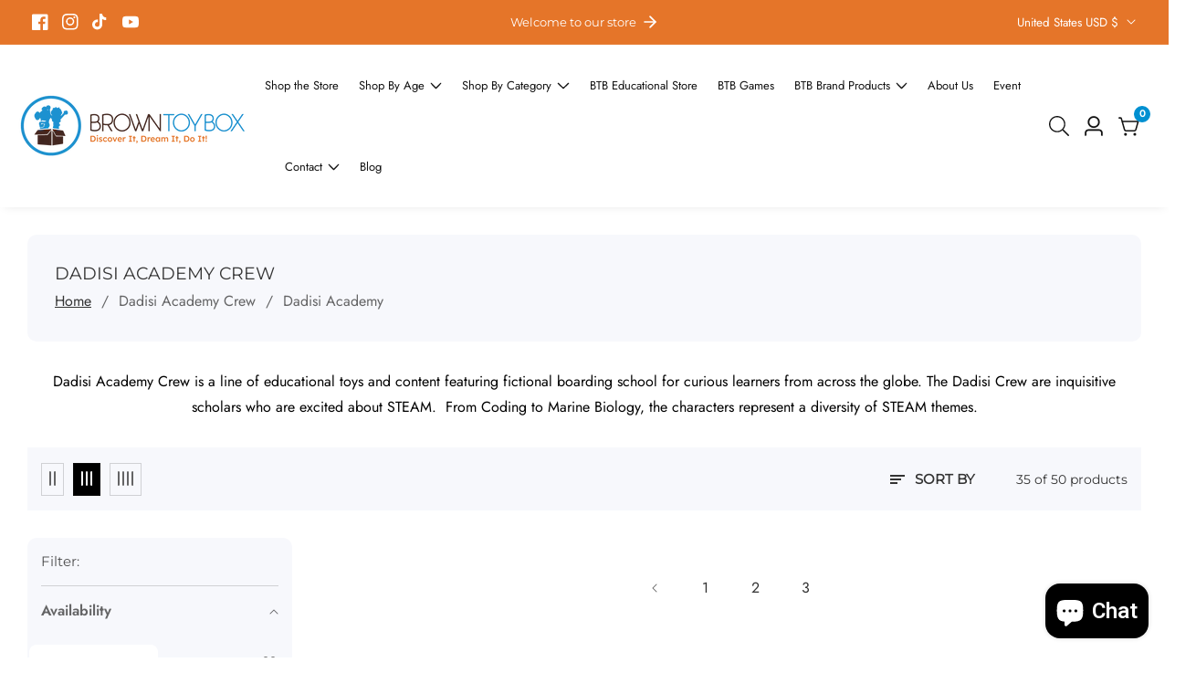

--- FILE ---
content_type: text/css
request_url: https://browntoybox.com/cdn/shop/t/18/assets/custom.css?v=77339545131204086841747944588
body_size: -518
content:
@media screen and (min-width: 480px) {        
#swiper-wrapper-b4fc214614a219a5 > div.swiper-slide.swiper-slide-active > a > div.sllideshow__content.color-scheme-c31c5a5c-9fbc-4e80-9fc8-490566db507e.d-sm-none > div > div > div > div {
    display: none !important;
} 
}






--- FILE ---
content_type: text/css
request_url: https://browntoybox.com/cdn/shop/t/18/assets/announcement-timer.css?v=142462793129227124731747929293
body_size: -126
content:
.announcement-bar.topbar__timer--bar{display:flex;align-items:center;justify-content:center;position:relative;min-height:5rem}.announcement__button .button.button--extra--small{padding:0;font-size:1.4rem;padding:.6rem .8rem}.announcement__button a.button.button--small{padding:.8rem 1.2rem;font-size:1.5rem}.announcement__button .button.button--extra--medium{padding:.8rem 1.5rem}.announcement__bar--timer-column.text__with--timer,.announcement__bar--timer-wrapper{display:flex;align-items:center;gap:1rem}.announcement__bar--timer .countdown__item{border:.1rem solid rgba(var(--color-foreground),.3);min-width:5rem;text-align:center;padding:.2rem .5rem;border-radius:.5rem}.announcement__bar--timer{gap:.5rem}.announcement__bar--timer-wrapper{padding:1rem}.announcement__bar--timer .countdown__item>span{line-height:1.2}.announcement__bar--timer .countdown__item>span.countdown__text{font-size:1.4rem}.announcement--timer-close-btn{position:absolute;right:0;top:50%;transform:translateY(-50%);z-index:9;padding:0 2rem;display:flex}.announcement--timer-close-btn>svg{width:2rem;pointer-events:none}.announcement__bar--timer-column{color:rgba(var(--color-foreground))}@media only screen and (min-width: 992px){.announcement__bar--timer-column.text__with--timer,.announcement__bar--timer-wrapper{gap:2rem}}.announcement__button .button svg{width:1.8rem}@media only screen and (max-width: 749px){.announcement__bar--timer-column.text__with--timer{gap:.5rem;flex-wrap:wrap}.announcement__bar--timer .countdown__item.Sec{display:none}button.close__announcement--bar.modal__close-button.link{width:40px;height:38px}.announcement__bar--timer-column.announcement__button{padding-right:3rem;flex-shrink:0}.announcement__bar--timer .countdown__item{padding:.2rem .3rem}.announcement--timer-close-btn{padding:0 1rem}}.announcement__bar--timer .countdown__item .countdown__number{display:flex;justify-content:center;flex-direction:column}
/*# sourceMappingURL=/cdn/shop/t/18/assets/announcement-timer.css.map?v=142462793129227124731747929293 */


--- FILE ---
content_type: text/css
request_url: https://browntoybox.com/cdn/shop/t/18/assets/product-card.css?v=168215558522659989881747929344
body_size: 1505
content:
.placeholder_svg_parent.product--corner-radius-true{border-radius:1rem}.product__card__thumbnail{position:relative;overflow:hidden}.product__card__badges{position:absolute;top:15px;left:15px;z-index:8;pointer-events:none}@media only screen and (max-width: 575px){.product__card__badges{top:10px;left:10px;display:flex;flex-direction:column;align-items:flex-start;gap:.3rem}}.product__card__image{display:flex}.product__card__image img{width:100%;height:auto}.product__card__content{padding-top:20px;position:relative;display:grid;gap:.2rem}.product__card__title{margin-bottom:8px}.product__card__title a{text-decoration:none;color:rgba(var(--color-foreground))}.product__card-title--link:hover{color:rgba(var(--text-link-hover-color))}@media only screen and (max-width: 575px){.product__card__title{font-size:1.6rem}}@media only screen and (max-width: 479px){.product__card__title{font-size:1.6rem}}.product__card__price{font-size:1.5rem;font-weight:700;line-height:2.4rem;display:flex;align-items:center;color:rgba(var(--color-foreground))}.product__card__price .price__compare{text-decoration:line-through}.product__cart--wrapper.product__card--style2{position:absolute;bottom:0;left:0;right:0;transition:.3s cubic-bezier(.25,.46,.45,.94);transform:translateY(100%);opacity:0;visibility:hidden}.product__card--cart-btn.button.product__card--style2{border-radius:0}.product-card-action-buttons-style2{position:absolute;right:1rem;display:grid}.product__card--wishlist-btn,.product__card-style2--action-btn{background:rgba(var(--color-background));border:none;width:4rem;height:4rem;display:inline-flex;border-radius:100%;align-items:center;justify-content:center;color:rgba(var(--color-foreground));box-shadow:0 0 1rem -.2rem rgba(var(--color-foreground),.1)}.product__card--wishlist-btn>span,.product__card-style2--action-btn>span{line-height:0}.product__card--wishlist-btn:hover,.product__card-style2--action-btn:hover{background:rgba(var(--color-foreground));color:rgba(var(--color-background))}.product__card--wishlist-btn.loading:after,.product__card-style2--action-btn.loading:after{left:1rem;width:1.5rem;height:1.5rem;top:1.1rem}.product__card--action-btn svg,.product__card-style2--action-btn svg{width:2.2rem;display:inline-block}.product__card-style2--action-btn.loading:hover:after{border-color:rgba(var(--color-background));border-left-color:transparent}.product__card:hover .product__cart--wrapper.product__card--style2,.product__card:hover .product__card-style2--action-btn{opacity:1;transform:translateY(0);visibility:visible}button.compare__button.product__card-style2--action-btn{transition:all .5s ease 0s}button.product__quick_view.product__card-style2--action-btn{transition:all .6s ease 0s}@media screen and (min-width: 992px){.product__card__thumbnail:hover .media.media--hover-effect>img~img.secondary__img,.product__card__thumbnail:hover .media.media--hover-effect>img.secondary__img+img.secondary__img--new{opacity:1;transition:transform var(--duration-long) ease}.product__card__thumbnail:hover .media.media--hover-effect>img:first-child:not(:only-child){opacity:0}.product__card__thumbnail.second--image__hide:hover .media.media--hover-effect>img:first-child:not(:only-child){opacity:1}.product__card__thumbnail:hover .media>img{transform:scale(1.03)}.product__card .media>img{transition:opacity .4s cubic-bezier(.25,.46,.45,.94),transfrom .4s cubic-bezier(.25,.46,.45,.94)}.product__card .media>img:only-child{transition:transform var(--duration-long) ease}button.product__card-style2--action-btn{border-radius:.5rem;position:relative;transform:translateY(1rem);opacity:0;visibility:hidden}.product-card-action-buttons-style2{top:1rem;gap:1rem}.product__card--action-btn:not(.product__card--cart-btn){min-width:3.8rem}}button.product__card__actions__btn.loading{background:#fff;color:transparent;box-shadow:0 5px 7px #0003}@media only screen and (max-width: 479px){span.remove__wishlist svg{height:18px;width:auto}}.product__card--wishlist-btn{position:absolute;right:1rem;top:1rem}.product__card--action-btn:not(.product__card--style2):not(.product__card--style3){background:none}.product__card--action-btn{display:flex;align-items:center;width:100%;justify-content:center;border-radius:.3rem;min-height:4.4rem;height:auto;font-size:1.6rem;position:relative}.product__card--action-btn:not(.product__card--style3){border:.1rem solid rgba(var(--color-foreground),.1)}.product__card--action-btn span{line-height:1}.product__card--action-btn:not(.product__card--style3):hover{background-color:rgba(var(--secondary-button-hover-background));color:rgba(var(--secondary-button-hover-text));border-color:rgba(var(--secondary-button-hover-background))}.product__card--cart-btn{gap:.5rem}.product__card--action-btn.loading:hover:after{border:2.5px solid rgba(var(--secondary-button-hover-text));border-left:2.5px solid transparent}.product__card--action-btn.loading:after{top:1rem}.product__card--cart-btn.loading:after{margin-left:-1rem;left:50%}.product__card--action-btn:not(.product__card--cart-btn).loading:after{left:.8rem}.product__card__price+.product-card-action-buttons,.product-card--rating+.product-card-action-buttons{margin-top:1.2rem}.product--inventory-stock+.product-card-action-buttons{margin-top:1.5rem}.product-card-action-buttons{margin-top:.5rem}@media only screen and (min-width: 1200px){.product-card-action-buttons{display:grid;grid-template-columns:auto auto auto;gap:1rem}}@media only screen and (min-width: 992px) and (max-width: 1199px){.product-card-action-buttons{display:grid;grid-template-columns:auto 4rem 4rem;gap:1rem}}@media only screen and (max-width: 991px){.product__card--action-btn:not(.product__card--mobile-btn) .cart__buton--label{display:none}.product__card--action-btn:not(.product__card--mobile-btn){min-width:4.4rem;max-width:4.4rem}.product-card-action-buttons{display:flex;gap:1rem}.product__card-style2--action-btn{width:3.2rem;height:3.2rem}.product__card-style2--action-btn svg{width:1.5rem}.product-card-action-buttons-style2{top:50%;gap:.5rem;transform:translateY(-50%)}.product__card--cart-btn.button.product__card--style2{padding:0 .3rem;font-size:1.4rem;min-height:4.2rem}.product__card-style2--action-btn.loading:after{left:.8rem;width:1rem;height:1rem;top:.9rem}.product__card--wishlist-btn.loading:after{left:1.2rem;width:1rem;height:1rem;top:1.1rem}.product__card--action-btn.loading:hover:after{width:1.5rem;height:1.5rem}.product__card--action-btn:not(.product__card--cart-btn).loading:after{left:1.1rem;width:1.5rem;height:1.5rem}.text-center .product-card-action-buttons{justify-content:center}}@media only screen and (min-width: 992px) and (max-width: 1150px){.product__card--cart-btn>svg{display:none}}@media only screen and (min-width: 1150px){.product__card--cart-btn{gap:.5rem;min-width:14rem}}@media only screen and (min-width: 750px) and (max-width: 1499px){.product__card--cart-btn svg{width:2.2rem}.product__card--action-btn{font-size:1.4rem}.product__card--cart-btn{min-width:12rem}}@media only screen and (max-width: 749px){.product__card--action-btn:not(.product__card--mobile-btn){min-width:3.2rem;max-width:3.2rem;min-height:3.2rem}.product__card--action-btn svg{width:1.7rem}.product__card--cart-btn svg{width:2.1rem}.wishlist__button svg{width:1.7rem}.product__card--wishlist-btn{top:1rem;width:3.7rem;height:3.7rem}.product--card-spacing-true .product__card--action-btn:not(.product__card--mobile-btn){min-width:3.5rem;max-width:3.5rem;min-height:3.8rem}.product--card-spacing-true .product__card--cart-btn svg{width:1.8rem}.product--card-spacing-true .product__card--action-btn svg{width:1.6rem}.product__card.product--corner-radius-true{padding-bottom:1rem}.product-card--rating~.product-card-action-buttons{margin-top:1rem}}@media only screen and (min-width: 1500px){.product__card--cart-btn svg{width:2.5rem}.product__card-style2--action-btn svg{width:2rem}}.product__vendor{text-transform:capitalize}.product--color-swatch{width:2.7rem;height:2.7rem;display:inline-flex;cursor:pointer;border:.2rem solid transparent;padding:.2rem;border-radius:100%}.product--color-swatch.checked-color{border-color:rgba(var(--color-foreground),.7)}.product--color-swatch-wrapper{display:flex;gap:.2rem;margin-top:.5rem;align-items:center}.product--color-swatch .swatch--variant-tooltip{position:absolute;bottom:100%;background:rgba(var(--color-button),var(--alpha-button-background));color:rgb(var(--color-button-text));z-index:9;padding:6px 12px;border-radius:2px;left:50%;transform:translate(-50%,-70%);transition-property:opacity,transform;transition-duration:.3s;transition-timing-function:ease;pointer-events:none;line-height:1;opacity:0;font-size:1.3rem}.product--color-swatch .variant--swatch-color{position:relative;width:100%;box-shadow:inset 0 0 0 .1rem rgb(var(--color-foreground),.1);border-radius:50%;background-color:var( --color-swatch-background, var(--swatch-background-color) );background-image:var(--swatch-background-image, var(--background-gradient));background-size:cover;background-repeat:no-repeat}.product--color-swatch:hover .swatch--variant-tooltip{opacity:1;transform:translate(-50%,-50%)}.product--color-swatch .swatch--variant-tooltip:after{content:"";position:absolute;bottom:-1.6rem;width:0;height:0;border-style:solid;border-width:1rem;border-color:transparent transparent transparent;border-top-color:rgba(var(--color-button),var(--alpha-button-background));left:50%;transform:translate(-50%)}.swiper-slide .product--color-swatch-wrapper .product--color-swatch:first-child .swatch--variant-tooltip{transform:translateY(-70%);left:0}.swiper-slide .product--color-swatch-wrapper .product--color-swatch:first-child:hover .swatch--variant-tooltip{transform:translateY(-40%)}.swiper-slide .product--color-swatch-wrapper .product--color-swatch:first-child .swatch--variant-tooltip:after{left:10px}.rest__of--color-variants{line-height:1;width:2.7rem;height:2.7rem;display:flex;align-items:center;color:rgba(var(--color-foreground))}.product--color-swatch .variant--swatch-custom.variant--swatch-image{position:relative;line-height:1;box-shadow:inset 0 0 0 .1rem rgb(var(--color-foreground),.1);border-radius:100%;width:100%}.product--color-swatch .variant--swatch-custom.variant--swatch-image>img{width:100%;height:auto;border-radius:100%}.product--color-swatch.product--color-swatch-image{width:3.5rem;height:3.5rem}.product__card__content.product--card-spacing-true{padding:2rem 1.5rem}.product__card.product--corner-radius-true{border-radius:1rem;overflow:hidden}.product-card--rating{margin-top:.5rem;font-size:1.4rem}.jdgm-star.jdgm--on:before{font-size:1.2rem}.product--inventory-stock{margin-top:.5rem}.product--badge-marquee{position:absolute;background:rgba(var(--color-background));color:rgba(var(--color-foreground));width:100%;bottom:0;padding:.4rem 0}.product--badge-marquee-text{margin:0 1rem;display:flex;align-items:center;gap:.5rem}.product--badge-marquee-text>svg{width:1.8rem;fill:currentColor}.action__btn--svg svg{width:1.8rem}.product__card:is(.product--card-border){border:.1rem solid rgba(var(--color-foreground),.08);padding:1.5rem}@media only screen and (min-width: 750px){.product__card--action-btn.product__card--style3{padding:1.5rem;border-radius:5rem}.product__card:is(.product--card-border){padding:2rem}.product__card__content>*+.product__cart--wrapper.product__card--style3{margin-top:1.5rem}.product__card--action-btn.product__card--style3 .action__btn--svg svg{width:2rem}}
/*# sourceMappingURL=/cdn/shop/t/18/assets/product-card.css.map?v=168215558522659989881747929344 */


--- FILE ---
content_type: text/css
request_url: https://browntoybox.com/cdn/shop/t/18/assets/mega-menu-products.css?v=90744600540197508691747929337
body_size: -216
content:
.mega__menu--products:not(.mega__menu--products-slider){display:grid;gap:2rem}@media only screen and (min-width: 1200px){.mega__menu--products.mega--menu__product--desktop-column-2:not(.mega__menu--products-slider){grid-template-columns:repeat(2,1fr)}.mega__menu--products.mega--menu__product--desktop-column-3:not(.mega__menu--products-slider){grid-template-columns:repeat(3,1fr)}.mega__menu--products.mega--menu__product--desktop-column-4:not(.mega__menu--products-slider){grid-template-columns:repeat(4,1fr)}.mega__menu--products.mega--menu__product--desktop-column-5:not(.mega__menu--products-slider){grid-template-columns:repeat(5,1fr)}}@media only screen and (max-width: 1199px){.mega__menu--products.mega--menu__product--laptop-column-2:not(.mega__menu--products-slider){grid-template-columns:repeat(2,1fr)}.mega__menu--products.mega--menu__product--laptop-column-3:not(.mega__menu--products-slider){grid-template-columns:repeat(3,1fr)}.mega__menu--products.mega--menu__product--laptop-column-4:not(.mega__menu--products-slider){grid-template-columns:repeat(4,1fr)}}.mega__menu--products-slider .swiper-wrapper{box-sizing:border-box}.mega__menu--products-slider:hover .product-slider--nav-button{opacity:1;visibility:visible}.product-slider--nav-button.mega--menu-slider-nav-button{left:5px}.swiper-button-next.product-slider--nav-button.mega--menu-slider-nav-button{right:.5rem;left:auto}.mega__menu--half-column{display:grid;grid-template-columns:50% 50%;gap:2rem}.mega__menu--full-column{display:grid;grid-template-columns:100%;gap:2rem}.mega__menu--one-third-column{display:grid;grid-template-columns:65% 35%;gap:2rem}.mega__menu--slider{position:relative}.mega--menu-slider-nav-button{right:0;left:auto;height:3.2rem;top:-22px;border:.1rem solid rgba(var(--color-foreground));width:3.2rem;border-radius:50%;transition:var(--transition);color:rgba(var(--color-foreground))}.mega--menu-slider-nav-button:after{display:none}.mega--menu-slider-nav-button:hover{background:rgba(var(--color-foreground));color:rgba(var(--color-background))!important}.swiper-button-prev.mega--menu-slider-nav-button{right:40px}.mega__menu-slider--button-button{margin-top:4rem;display:block}.mega__menu--banner-grid--5{display:grid;grid-template-columns:repeat(5,1fr);gap:2rem}.mega__menu--banner-grid--4{display:grid;grid-template-columns:repeat(4,1fr);gap:2rem}.mega__menu--banner-grid--3{display:grid;grid-template-columns:repeat(3,1fr);gap:2rem}.mega__menu--banner-grid--2{display:grid;grid-template-columns:repeat(2,1fr);gap:2rem}.mega__menu--banner-grid--1{display:grid;gap:2rem}
/*# sourceMappingURL=/cdn/shop/t/18/assets/mega-menu-products.css.map?v=90744600540197508691747929337 */


--- FILE ---
content_type: text/css
request_url: https://browntoybox.com/cdn/shop/t/18/assets/template-collection.css?v=27508742810546216391747929372
body_size: 1942
content:
@media screen and (max-width: 749px){.collection .grid__item:only-child{flex:0 0 100%;max-width:100%}}@media screen and (max-width: 989px){.collection .slider.slider--tablet{margin-bottom:1.5rem}}.collection .loading-overlay{top:0;right:0;bottom:0;left:0;display:none;width:100%;padding:0 1.5rem;opacity:.7}@media screen and (min-width: 750px){.collection .loading-overlay{padding-left:5rem;padding-right:5rem}}.collection.loading .loading-overlay{display:block}.collection--empty .title-wrapper{margin-top:10rem;margin-bottom:15rem}@media screen and (max-width: 989px){.collection .slider--tablet.product-grid{scroll-padding-left:1.5rem}}.collection__description>*{margin:0}.collection__title.title-wrapper{margin-bottom:2.5rem}.collection__title .title:not(:only-child){margin-bottom:1rem}@media screen and (min-width: 990px){.collection__title--desktop-slider .title{margin-bottom:2.5rem}.collection__title.title-wrapper--self-padded-tablet-down{padding:0 5rem}.collection slider-component:not(.page-width-desktop){padding:0}.collection--full-width slider-component:not(.slider-component-desktop){padding:0 1.5rem;max-width:none}}.collection__view-all a:not(.link){margin-top:1rem}.disclosure-has-popup[open]>summary+*{z-index:99}@media screen and (max-width: 749px){.facets-container{margin-bottom:3rem}}.product-count__text.mt-10{margin-top:10px}.price--filter__divider{width:60%;height:1px;background:rgba(var(--color-foreground),.3);display:block;margin:0 auto;min-width:2rem}input.price__filter_input[type=number]{border-radius:0}.collection.loading{position:relative}.loading-overlay{position:absolute;z-index:9;width:1.8rem;background:rgb(var(--color-background))}@media screen and (max-width: 749px){.loading-overlay{top:0;right:0}}@media screen and (min-width: 750px){.loading-overlay{left:0}}.loading-overlay__spinner{width:1.8rem;display:inline-block}.spinner{animation:rotator 1.4s linear infinite}@keyframes rotator{0%{transform:rotate(0)}to{transform:rotate(270deg)}}.path{stroke-dasharray:280;stroke-dashoffset:0;transform-origin:center;stroke:rgb(var(--color-foreground));animation:dash 1.4s ease-in-out infinite}@media screen and (forced-colors: active){.path{stroke:CanvasText}}@keyframes dash{0%{stroke-dashoffset:280}50%{stroke-dashoffset:75;transform:rotate(135deg)}to{stroke-dashoffset:280;transform:rotate(450deg)}}.loading-overlay:not(.hidden)+.cart-item__price-wrapper,.loading-overlay:not(.hidden)~cart-remove-button{opacity:50%}.loading-overlay:not(.hidden)~cart-remove-button{pointer-events:none;cursor:default}.product-count-vertical,.product-count{position:relative}.slider-price{text-align:center;position:relative;width:100%;margin-top:2rem}.slider-price svg,.slider-price input[type=range]{position:absolute;left:0;bottom:0}.slider-price input[type=number]{border:1px solid rgba(var(--color-foreground),.15);text-align:center;font-size:1.6em;-moz-appearance:textfield}.slider-price input[type=number]::-webkit-outer-spin-button,.slider-price input[type=number]::-webkit-inner-spin-button{-webkit-appearance:none}.slider-price input[type=number]:invalid,.slider-price input[type=number]:out-of-range{border:2px solid #ff6347}.slider-price input[type=range]{-webkit-appearance:none;width:100%;height:0}.slider-price input[type=range]:focus{outline:none}.slider-price input[type=range]:focus::-webkit-slider-runnable-track{background:transparent}.slider-price input[type=range]:focus::-ms-fill-lower{background:transparent}.slider-price input[type=range]:focus::-ms-fill-upper{background:transparent}.price__range--bar{position:absolute;width:100%;height:100%;left:0;top:-4px;border:1px dashed rgba(var(--color-foreground))}.slider-price input[type=range]::-webkit-slider-runnable-track{width:100%;height:4px;cursor:pointer;animate:.2s;background:transparent;border-radius:1px;box-shadow:none;border:0}.slider-price:before{position:absolute;top:-4px;content:"";height:4px;background:rgba(var(--color-foreground));width:var(--width);left:var(--left)}.slider-price input[type=range]::-webkit-slider-thumb{z-index:2;position:relative;box-shadow:0 0 rgba(var(--color-foreground));border:1px solid rgba(var(--color-foreground));height:18px;width:18px;border-radius:25px;background:rgba(var(--color-background));cursor:pointer;-webkit-appearance:none;margin-top:-7px}.slider-price input[type=range]::-moz-range-track{width:100%;height:4px;cursor:pointer;animate:.2s;background:transparent;border-radius:1px;box-shadow:none;border:0;z-index:-1}.slider-price input[type=range]::-moz-range-thumb{z-index:8;position:relative;box-shadow:0 0 rgba(var(--color-foreground));border:1px solid rgba(var(--color-foreground));height:18px;width:18px;border-radius:25px;background:rgba(var(--color-background));cursor:pointer}.slider-price input[type=range]::-ms-track{width:100%;height:5px;cursor:pointer;animate:.2s;background:transparent;border-color:transparent;color:transparent}.slider-price input[type=range]::-ms-fill-lower,.slider-price input[type=range]::-ms-fill-upper{background:red;border-radius:1px;box-shadow:none;border:0}.slider-price input[type=range]::-ms-thumb{z-index:2;position:relative;box-shadow:0 0 rgba(var(--color-foreground));border:1px solid rgba(var(--color-foreground));height:18px;width:18px;border-radius:25px;background:rgba(var(--color-background));cursor:pointer}.input__field.price__filter_input{border-radius:0;height:40px;font-size:1.4rem}.price__filter_group{flex-grow:1;width:50%}.price__widget{padding-bottom:1rem}.single__widget_inner{margin-top:1rem}.filter__price--display{padding-top:1.5rem;gap:1rem}.filter__toolbox{padding:1.5rem}.price__widget{display:flex;align-items:center}.price__widget>div{flex-grow:1}.price__divider{padding:0 10px;margin-top:27px;text-align:center}.input__field.price__filter_input{padding-left:20px}.widget__action_display{border-bottom:1px solid rgba(var(--color-foreground),.2);padding-bottom:10px;margin-bottom:10px;display:flex;justify-content:space-between}.single__widget{width:100%}.single__widget details[open]>summary .icon-caret{transform:rotate(180deg)}.single__widget summary .icon-caret{right:0;transition:transform .3s ease}input.price__filter_input::-webkit-outer-spin-button,input.price__filter_input::-webkit-inner-spin-button{-webkit-appearance:none;margin:0}input.price__filter_input[type=number]{-moz-appearance:textfield}input.price__filter_input::-webkit-input-placeholder{color:#ccc}input.price__filter_input:-ms-input-placeholder{color:#ccc}input.price__filter_input::placeholder{color:#ccc}.price__widget .field-currency{position:absolute;left:10px;top:50%;transform:translateY(-55%);font-size:16px}span.active-facets__button-inner:hover{background:#000;color:#fff}span.active-facets__button-inner:hover svg path{stroke:#fff}.collection-filters__field .select svg{right:15px}.gird__column_icon svg{height:1.6rem}a.gird__column_icon{line-height:1}.product__grid_column_buttons{line-height:1;flex-shrink:0}button.gird__column_icon{background:transparent;border:1px solid rgba(var(--color-foreground),.2);padding:8px}button.gird__column_icon+button.gird__column_icon{margin-left:5px}button.gird__column_icon:hover,button.gird__column_icon.active{background:#000;color:#fff}@media (min-width: 992px){.grid-col-1 .row-cols-lg-4>*,.grid-col-1 .row-cols-lg-3>*,.grid-col-1 .row-cols-lg-2>*{flex:0 0 auto;width:100%}.grid-col-2 .row-cols-lg-4>*,.grid-col-2 .row-cols-lg-3>*,.grid-col-2 .row-cols-lg-2>*{flex:0 0 auto;width:50%}.grid-col-3 .row-cols-lg-4>*,.grid-col-3 .row-cols-lg-3>*,.grid-col-3 .row-cols-lg-2>*{flex:0 0 auto;width:33.3333333333%}.grid-col-4 .row-cols-lg-4>*,.grid-col-4 .row-cols-lg-3>*,.grid-col-4 .row-cols-lg-2>*{flex:0 0 auto;width:25%}.grid-col-5 .row-cols-lg-4>*,.grid-col-5 .row-cols-lg-3>*,.grid-col-5 .row-cols-lg-2>*{flex:0 0 auto;width:20%}}@media only screen and (min-width: 768px) and (max-width: 991px){.grid-col-1 .row-cols-md-3>*{flex:0 0 auto;width:100%}.grid-col-2 .row-cols-md-3>*{flex:0 0 auto;width:50%}.grid-col-3 .row-cols-md-3>*{flex:0 0 auto;width:33.3333333333%}.grid-col-4 .row-cols-md-3>*{flex:0 0 auto;width:25%}}@media only screen and (max-width: 767px){.grid-col-1 .row-cols-sm-2>*{flex:0 0 auto;width:100%}.grid-col-2 .row-cols-sm-2>*{flex:0 0 auto;width:50%}.grid-col-1 .row-cols-md-3>*{flex:0 0 auto;width:100%}}.offcanvas-filter-sidebar{max-width:350px;display:block;position:fixed;top:0;background:#fff;left:0;padding:30px 20px;overflow:auto;height:100%;transition:all .3s ease 0s;z-index:99;transform:translate(-100%);visibility:hidden;opacity:0}.offcanvas-filter-sidebar.active{transform:translate(0);visibility:visible;opacity:1}.grid-col-1 .product-grid-item{display:flex}.grid-col-1 .product-grid-item__thumbnail{width:300px}.grid-col-1 .product-grid-item__content{padding-left:20px;width:calc(100% - 300px)}.grid-col-1 .product-grid-item{text-align:left}.grid-col-1 .product-grid-item__price,.grid-col-1 .product__grid_timer .product__countdown{justify-content:flex-start}@media only screen and (min-width: 575px) and (max-width: 767px){.grid-col-1 .product-grid-item__content{width:calc(100% - 245px)}.grid-col-1 .product-grid-item__thumbnail{width:245px}}@media only screen and (max-width: 575px){.grid-col-1 .product-grid-item{flex-direction:column}.grid-col-1 .product-grid-item__content{padding-left:0;width:100%}.grid-col-1 .product-grid-item__thumbnail{width:100%}}.collection_filter_sidebar{margin-top:20px;display:block}.template-search__header{margin-bottom:3rem}.template-search__search{margin:0 auto 3.5rem;max-width:47.8rem}.template-search__search .search{margin-top:3rem}.template-search--empty{padding-bottom:18rem}@media screen and (min-width: 750px){.template-search__header{margin-bottom:5rem}}.search__button .icon{height:1.8rem}.search_result_page{position:relative;width:100%;display:block}.search_result_bar{margin-top:30px}article.article-card{position:relative}.meta__info--item+.meta__info--item{padding-left:2rem;margin-left:2rem;position:relative}.meta__info--item+.meta__info--item:before{position:absolute;width:5px;height:5px;background:rgba(var(--color-foreground));content:"";border-radius:100%;left:0;margin-left:-5px;top:50%;transform:translateY(-50%)}.article-card__info{margin-top:2rem}.ratio_page{display:flex;position:relative;justify-content:center;align-items:center}.ratio_page:before{content:"";width:0;height:0;padding-bottom:var(--ratio-percent)}@media only screen and (min-width: 750px){.facets-container-drawer.color-background-2{padding:1rem 1.5rem}}@media only screen and (max-width: 749px){.facets-container-drawer.color-background-2{background:transparent}}ul.filter__sort--by-conatiner{position:absolute;width:23.5rem;top:100%;left:auto;right:0;padding:2rem;margin:2rem 0 0;background:rgba(var(--color-background));z-index:98;box-shadow:0 0 15px rgba(var(--color-foreground),.15);transition:.3s;opacity:0;visibility:hidden;border-radius:1rem}li.sortlist__Item{list-style:none;font-size:1.5rem}.sortlist__Item [type=radio]+label:hover{text-decoration:underline;text-underline-offset:.3rem;text-decoration-color:rgba(var(--color-foreground),.75)}li.sortlist__Item+li.sortlist__Item{margin-top:1rem}.facet-filters__field{position:relative}button.sortby__button{background:transparent;color:rgba(var(--color-foreground));font-size:1.5rem;opacity:1;padding:1rem 1.5rem;border-radius:30px;margin:0!important;border:none}.facet-filters__field.active ul.filter__sort--by-conatiner{visibility:visible;opacity:1;margin-top:1.5rem}.sortlist__Item [type=radio].checked,.sortlist__Item [type=radio]:not(.checked){position:absolute;text-indent:-9999px}.sortlist__Item [type=radio].checked+label,.sortlist__Item [type=radio]:not(.checked)+label{position:relative;padding-left:28px;cursor:pointer;line-height:20px;display:inline-block;color:rgba(var(--color-foreground))}.sortlist__Item [type=radio].checked+label:before,.sortlist__Item [type=radio]:not(.checked)+label:before{content:"";position:absolute;left:0;top:0;width:18px;height:18px;border:1px solid rgba(var(--color-foreground),.15);border-radius:100%;background:rgba(var(--color-background))}.sortlist__Item [type=radio].checked+label:after,.sortlist__Item [type=radio]:not(.checked)+label:after{content:"";width:12px;height:12px;background:rgba(var(--color-foreground));position:absolute;top:3px;left:3px;border-radius:100%;-webkit-transition:all .2s ease;transition:all .2s ease}.sortlist__Item [type=radio]:not(.checked)+label:after{opacity:0;-webkit-transform:scale(0);transform:scale(0)}.sortlist__Item [type=radio].checked+label:after{opacity:1;-webkit-transform:scale(1);transform:scale(1)}.facet-filters.sorting.caption h2.facet-filters__label{margin:0 1rem 0 0}li.sortlist__Item{list-style:none;text-transform:capitalize;font-size:1.5rem}button.sortby__button>svg{margin-right:.7rem}button.sortby__button>svg{fill:rgba(var(--color-foreground))}button.sortby__button>*{pointer-events:none}a.blog__items--link{display:block;margin-bottom:1.5rem}
/*# sourceMappingURL=/cdn/shop/t/18/assets/template-collection.css.map?v=27508742810546216391747929372 */


--- FILE ---
content_type: text/css
request_url: https://browntoybox.com/cdn/shop/t/18/assets/countdown-timer.css?v=95479937431901971581747929314
body_size: -325
content:
.deals__product--countdown{position:absolute;bottom:8px;left:0;right:0;-webkit-box-pack:center;-ms-flex-pack:center;justify-content:center;gap:.5rem;transition:var(--transition)}@media only screen and (min-width: 1200px){.deals__product--countdown{bottom:calc(14px + var(--timer-padding-bottom, 0px))}}.deals__product--countdown .countdown__item{text-align:center;background:rgba(var(--color-button),var(--alpha-button-background));padding:.3rem .5rem;color:rgb(var(--color-button-text));border-radius:.3rem}.deals__product--countdown .countdown__item:last-child{margin-right:0}.deals__product--countdown .countdown__item:before{display:none}.countdown__item>span{display:block}.deals__product--countdown .countdown__number{font-size:1.4rem;font-weight:700;-webkit-transition:.3s;transition:.3s;border-radius:10px 0}.deals__product--countdown .countdown__text{font-size:1.4rem;line-height:1;padding-bottom:.5rem}@media only screen and (min-width: 750px){.deals__product--countdown .countdown__item{min-width:4.5rem}}@media only screen and (max-width: 749px){.deals__product--countdown{bottom:15px}.deals__product--countdown .countdown__text,.deals__product--countdown .countdown__number{font-size:1.2rem}.deals__product--countdown{gap:.15rem}}@media only screen and (min-width: 992px){.product__card:not(.product__card--style_1):hover .deals__product--countdown{opacity:0}}
/*# sourceMappingURL=/cdn/shop/t/18/assets/countdown-timer.css.map?v=95479937431901971581747929314 */


--- FILE ---
content_type: text/css
request_url: https://browntoybox.com/cdn/shop/t/18/assets/component-predictive-search.css?v=124961503082006743511747929308
body_size: 560
content:
.predictive-search:not(.predictive-search-drawer-result){display:none;position:absolute;top:calc(100% + .1rem);width:calc(100% + .2rem);left:-.1rem;border:.1rem solid rgba(var(--color-foreground),.2);background-color:rgb(var(--color-background));z-index:9;overflow-y:auto}.predictive-search__results-groups-wrapper{display:flex;border-bottom:.1rem solid rgba(var(--color-foreground),.08);padding-bottom:1rem}.predictive-search--search-template{z-index:9}@media screen and (max-width: 749px){.predictive-search--header{right:0;left:0;top:100%}}@media screen and (max-width: 989px){.predictive-search{overflow-y:auto;-webkit-overflow-scrolling:touch}}@media screen and (min-width: 750px){.predictive-search{border-top:none}.header predictive-search{position:relative}}predictive-search[open] .predictive-search,predictive-search[loading] .predictive-search{display:block}.predictive-search__heading{border-bottom:.1rem solid rgba(var(--color-foreground),.08);font-size:1.2rem;text-transform:uppercase;margin:0 auto;padding:15px 0;display:flex;justify-content:space-between;align-items:center;width:calc(100% - 4rem);color:rgba(var(--color-foreground),.7)}predictive-search .spinner{width:1.5rem;height:1.5rem;line-height:0}.predictive-search__heading .spinner{margin:0 .2rem 0 2rem}predictive-search[loading] .predictive-search__loading-state{display:flex;justify-content:center;padding:1rem}predictive-search[loading] .predictive-search__heading~.predictive-search__loading-state,predictive-search[loading] .predictive-search__results-list:first-child{display:none}.predictive-search__list-item[aria-selected=true]>*,.predictive-search__list-item:hover>*{color:rgb(var(--color-foreground));background-color:rgba(var(--color-foreground),.04)}button.predictive-search__item--term{align-items:center;word-break:break-all;line-height:1.8;display:block;width:100%;padding:15px 20px;text-align:left;display:flex;justify-content:space-between;font-size:1.6rem}.predictive-search__item--term .icon-arrow{width:17px;height:17px;flex-shrink:0;margin-left:15px;color:rgb(var(--color-link))}.predictive-search__image{object-fit:contain;font-family:"object-fit: contain"}a.predictive-search__item{display:flex;align-items:center;padding:1rem 2rem;text-align:left;text-decoration:none;width:100%}h3.predictive-search__item-heading,.predictive-search__item-heading{margin:0}.predictive-search__item-content{padding-left:15px}.search__content_inner:not(.predictive--search-drawer-inner) .search__input_field .input__field{padding:0 8rem 0 20px}.search__input_field .input__field{border-radius:0}.predictive-search__result-group{display:flex;flex-direction:column;flex:1 1 auto;gap:2rem}@media screen and (min-width: 750px){.predictive-search__result-group:first-child{flex:0 0 26.4rem}.predictive-search__results-groups-wrapper--no-products .predictive-search__result-group:nth-child(2),.predictive-search__result-group:last-child .predictive-search__pages-wrapper{display:none}}@media screen and (max-width: 749px){.predictive-search__results-groups-wrapper{flex-direction:column}}.logo__center--menu-bottom .reset__button,.logo__left--menu-bottom .reset__button{right:5rem;top:.3rem}@media only screen and (min-width: 992px) and (max-width: 1199px){.predictive--search--in-header .predictive-search__result-group:first-child{flex:0 0 3rem;gap:1rem}.predictive--search--in-header .predictive-search__results-groups-wrapper{flex-direction:column}}@media screen and (min-width: 992px){.predictive--search--in-header.predictive--search-narrow-width .predictive-search__result-group:first-child{flex:0 0 3rem;gap:1rem}.predictive--search--in-header.predictive--search-narrow-width .predictive-search__results-groups-wrapper{flex-direction:column}}.predictive-search-drawer-result .predictive-search__result-group:first-child{flex:0 0 3rem;gap:1rem}.predictive-search-drawer-result .predictive-search__results-groups-wrapper{flex-direction:column}.category__search--box,.predictive__search--drawer--form-inner{display:grid;grid-template-columns:auto 4rem;gap:1rem;align-items:center;padding:2rem 0 2rem 2rem}.predictive__search--drawer--form-inner .input__field_form_button{right:auto;left:0;padding:0}.predictive__search--drawer--form-inner button.reset__button{right:0;top:.3rem}.predictive__search--drawer--form-inner .search__input_field .input__field{padding:0 2rem 0 4rem;border-radius:0;border-top-color:transparent;border-left:transparent;border-right-color:transparent}.predictive__search--drawer--form-inner .search__input_field .input__field:focus,.predictive__search--drawer--form-inner .search__input_field .input__field:focus-visible{outline:none;border-bottom:.2rem solid rgba(var(--color-foreground));box-shadow:none}.predictive-search.predictive-search--header.predictive-search-drawer-result,.popular__search--history{overflow-y:auto;flex-grow:1;width:100%;max-height:100%!important;overflow-x:hidden}.predictive--search-drawer-inner .search.search-modal__form{display:flex;flex-direction:column;height:100%}.predictive--search-drawer-inner .search-modal__form,.predictive--search-drawer-inner{height:100%}.predictive-search.predictive-search-drawer-result{display:none}predictive-search[open] .predictive-search.predictive-search-drawer-result{display:block}predictive-search[open] .popular__search--history{display:none}.predictive-search__result-group:only-child{flex-grow:1}
/*# sourceMappingURL=/cdn/shop/t/18/assets/component-predictive-search.css.map?v=124961503082006743511747929308 */


--- FILE ---
content_type: text/css; charset=utf-8
request_url: https://fonts.soundestlink.com/fonts/css/Open+Sans:ital,wght@0,400;0,700;1,400;1,700&display=swap?useAliasing=true
body_size: 208
content:
@font-face {
  font-family: 'Open SansOmnisend';
  font-style: italic;
  font-weight: 400;
  font-stretch: normal;
  font-display: swap;
  src: url(https://fonts.soundestlink.com/fonts/static/aHR0cHM6Ly9mb250cy5nc3RhdGljLmNvbS9sL2ZvbnQ_a2l0PW1lbVFZYUdzMTI2TWlacEJBLVVGVUljVlhTQ0VreDJjbXF2WGxXcTh0V1owUHc4NmhkMFJrOFprYVZRJnNrZXk9NzQzNDU3ZmUyY2MyOTI4MCZ2PXY0NA==) format('woff');
}
@font-face {
  font-family: 'Open SansOmnisend';
  font-style: italic;
  font-weight: 700;
  font-stretch: normal;
  font-display: swap;
  src: url(https://fonts.soundestlink.com/fonts/static/aHR0cHM6Ly9mb250cy5nc3RhdGljLmNvbS9sL2ZvbnQ_a2l0PW1lbVFZYUdzMTI2TWlacEJBLVVGVUljVlhTQ0VreDJjbXF2WGxXcTh0V1owUHc4NmhkMFJreUZqYVZRJnNrZXk9NzQzNDU3ZmUyY2MyOTI4MCZ2PXY0NA==) format('woff');
}
@font-face {
  font-family: 'Open SansOmnisend';
  font-style: normal;
  font-weight: 400;
  font-stretch: normal;
  font-display: swap;
  src: url(https://fonts.soundestlink.com/fonts/static/aHR0cHM6Ly9mb250cy5nc3RhdGljLmNvbS9sL2ZvbnQ_a2l0PW1lbVNZYUdzMTI2TWlacEJBLVV2V2JYMnZWblhCYk9iajJPVlp5T09TcjRkVkpXVWdzalowQzRrJnNrZXk9NjJjMWNiZmNjYzc4YjRiMiZ2PXY0NA==) format('woff');
}
@font-face {
  font-family: 'Open SansOmnisend';
  font-style: normal;
  font-weight: 700;
  font-stretch: normal;
  font-display: swap;
  src: url(https://fonts.soundestlink.com/fonts/static/aHR0cHM6Ly9mb250cy5nc3RhdGljLmNvbS9sL2ZvbnQ_a2l0PW1lbVNZYUdzMTI2TWlacEJBLVV2V2JYMnZWblhCYk9iajJPVlp5T09TcjRkVkpXVWdzZy0xeTRrJnNrZXk9NjJjMWNiZmNjYzc4YjRiMiZ2PXY0NA==) format('woff');
}


--- FILE ---
content_type: text/javascript
request_url: https://browntoybox.com/cdn/shop/t/18/assets/cart-notification.js?v=123621910450459214211747929295
body_size: 584
content:
class CartRemoveButton2 extends HTMLElement{constructor(){super(),this.addEventListener("click",event=>{event.preventDefault(),this.closest("cart-notification").deleteQuantity(this.dataset.index,0),this.closest(".cart-notification-product").classList.add("loading"),this.closest(".cart-notification-product").firstElementChild.classList.remove("hidden"),document.getElementById("mini-cart-drawer").classList.add("loading-bar")})}}customElements.define("cart-remove-button-2",CartRemoveButton2);class CartNotification extends HTMLElement{constructor(){super(),this.notification=document.getElementById("mini-cart-drawer"),this.header=document.querySelector("sticky-header"),this.onBodyClick=this.handleBodyClick.bind(this),this.notification.addEventListener("keyup",evt=>evt.code==="Escape"&&this.close()),this.notification?.addEventListener("click",event=>{event.target.classList.contains("cart-notification__close")&&this.close()}),this.currentItemCount=Array.from(this.querySelectorAll('[name="updates[]"]')).reduce((total,quantityInput)=>total+parseInt(quantityInput.value),0),this.debouncedOnChange=debounce(event=>{this.onChange(event)},300),this.addEventListener("change",this.debouncedOnChange.bind(this))}onChange(event){!event.target.closest("select")&&!event.target.closest('[name="attributes[gift-wrapping]"]')&&!event.target.closest('[name="note"]')&&!event.target.closest("shipping-calculator")&&!event.target.closest("discount-code")&&!event.target.closest("gift-wrap-message")&&(this.updateQuantity(event.target.dataset.index,event.target.value,document.activeElement.getAttribute("name")),document.querySelector(".cart_action_drawer_overlay").classList.add("active"))}open(){this.notification.classList.add("animate","active"),document.querySelector("body").classList.add("added__overlay"),this.notification.addEventListener("transitionend",()=>{this.notification.focus(),trapFocus(this.notification)},{once:!0}),document.body.addEventListener("click",this.onBodyClick)}close(){document.getElementById("mini-cart-drawer").classList.remove("active"),document.querySelector("body").classList.remove("added__overlay"),document.body.removeEventListener("click",this.onBodyClick)}renderContents(parsedState){this.getSectionsToRender().forEach(section=>{let renderSelector=document.getElementById(section.id),renderCartItemCount=document.getElementById("cart-notification-count-mobile");renderSelector&&(renderSelector.innerHTML=this.getSectionInnerHTML(parsedState.sections[section.id])),renderCartItemCount&&(renderCartItemCount.innerHTML=this.getSectionInnerHTML(parsedState.sections["cart-notification-count"]))}),this.header&&this.header.reveal(),this.open()}getSectionsToRender(){return[{id:"mini-cart-drawer"},{id:"cart-notification-count"}]}updateQuantity(line,quantity,name){const body=JSON.stringify({line,quantity,sections:this.getSectionsToRender().map(section=>section.id),sections_url:window.location.pathname});fetch(`${routes.cart_change_url}`,{...fetchConfig(),body}).then(response=>response.text()).then(state=>{let parsedState=JSON.parse(state);this.renderContents(parsedState),parsedState.item_count>0&&this.updateLiveRegions(line,parsedState.item_count)}).catch(()=>{console.error(e)}).finally(()=>{document.querySelector(".cart_action_drawer_overlay").classList.remove("active"),this.notification.classList.remove("loading-bar")})}updateLiveRegions(line,itemCount){this.currentItemCount===itemCount?(document.getElementById(`Line-item-error-${line}`).querySelector(".cart-item__error-text").innerHTML=window.cartStrings.quantityError.replace("[quantity]",document.getElementById(`Quantity-${line}`).value),document.getElementById(`Line-item-error-${line}`).classList.remove("no-js-inline")):document.getElementById(`Line-item-error-${line}`).classList.add("no-js-inline"),this.currentItemCount=itemCount}deleteQuantity(line,quantity,name){const body=JSON.stringify({line,quantity,sections:this.getSectionsToRender().map(section=>section.id),sections_url:window.location.pathname});fetch(`${routes.cart_change_url}`,{...fetchConfig(),body}).then(response=>response.text()).then(state=>{let parsedState=JSON.parse(state);this.renderContents(parsedState)}).catch(()=>{console.error(e)}).finally(()=>{document.querySelector(".cart_action_drawer_overlay").classList.remove("active"),this.notification.classList.remove("loading-bar")})}getSectionInnerHTML(html,selector=".shopify-section"){return new DOMParser().parseFromString(html,"text/html").querySelector(selector).innerHTML}handleBodyClick(evt){const target=evt.target;target!==this.notification&&!target.closest("cart-notification")&&!target.closest("#quickViewWrapper")&&this.close()}setActiveElement(element){this.activeElement=element}}customElements.define("cart-notification",CartNotification);class OpenMiniCart extends HTMLElement{constructor(){super(),this.addEventListener("click",event=>{event.preventDefault(),this.onClickMiniCart()}),this.notification=document.getElementById("mini-cart-drawer"),this.onBodyClassRemove=this.handleBodyClass.bind(this),this.notification.addEventListener("keyup",evt=>evt.code==="Escape"&&this.miniCartClose())}onClickMiniCart(){document.getElementById("mini-cart-drawer").classList.add("animate","active"),document.querySelector("body").classList.add("added__overlay"),this.notification.addEventListener("transitionend",()=>{this.notification.focus(),trapFocus(this.notification)},{once:!0}),document.body.addEventListener("click",this.onBodyClassRemove)}miniCartClose(){document.getElementById("mini-cart-drawer").classList.remove("active"),document.querySelector("body").classList.remove("added__overlay"),document.body.removeEventListener("click",this.onBodyClassRemove),removeTrapFocus(document.querySelector(".header__actions_btn--cart"))}handleBodyClass(evt){let eventTarget=evt.target;!eventTarget.closest("cart-notification")&&!eventTarget.closest("open-minicart")&&!eventTarget.closest("button")&&this.miniCartClose()}}customElements.define("open-minicart",OpenMiniCart);
//# sourceMappingURL=/cdn/shop/t/18/assets/cart-notification.js.map?v=123621910450459214211747929295


--- FILE ---
content_type: text/javascript
request_url: https://browntoybox.com/cdn/shop/t/18/assets/color-swatch-variant.js?v=99418182171209263911747929297
body_size: 188
content:
customElements.get("variant-swatch-buttons")||customElements.define("variant-swatch-buttons",class extends HTMLElement{constructor(){super(),this.onColorSwatches()}onColorSwatches(){const variantList=this.getVariantData()||[],swatchButtonList=this.querySelectorAll("color-swatch-variant"),result=Object.values(variantList.reduce((total,item)=>{let k=`${item[this.dataset.colorSwatch]}`;return total[k]?total[k].count+=1:total[k]={...item,count:1},total},{}));swatchButtonList.length>0&&swatchButtonList.forEach(button=>{result.forEach(data=>{if(data[this.dataset.colorSwatch]===button.dataset.value)if(this.dataset.colorSwatchStyle==="image"&&data.featured_image!=null){const attributes={style:`--swatch-background-image: url(${data.featured_image.src}); --swatch-background-color: ${data[this.dataset.colorSwatch]};`,"data-variant-id":`${data.id}`};for(var key in attributes)button.setAttribute(key,attributes[key])}else{const attributes={style:`--swatch-background-color: ${data[this.dataset.colorSwatch]};`,"data-variant-id":`${data.id}`};for(var key in attributes)button.setAttribute(key,attributes[key])}})})}getVariantData(){return this.variantData=this.variantData||JSON.parse(this.querySelector('[type="application/json"]').textContent),this.variantData}}),customElements.get("color-swatch-variant")||customElements.define("color-swatch-variant",class extends HTMLElement{constructor(){super(),this.variantId=this.dataset.variantId,this.productHandle=this.dataset.productHandle,this.productCard=this.closest(".product__card"),this.addEventListener("click",this.onClickHandler.bind(this))}onClickHandler(event){let url=`/products/${this.productHandle}?variant=${this.variantId}&view=colorswatch`;fetch(url).then(response=>response.text()).then(responseText=>{const html=new DOMParser().parseFromString(responseText,"text/html");this.updateThumbnail(html),this.updateTitle(html),this.updatePrice(html)}).catch(e=>{console.error(e)}),this.productCard.querySelectorAll(".product--color-swatch").forEach(button=>{button.classList.remove("checked-color")}),this.classList.add("checked-color")}updateThumbnail(html){const destination=this.productCard.querySelector(".media").firstChild,source=html.querySelector(".media").firstChild;source&&destination&&(destination.src=source.src,destination.srcset=source.srcset);const linkDestination=this.productCard.querySelector(".product__card--link"),linkSource=html.querySelector(".product__card--link").getAttribute("href");linkDestination&&linkSource&&linkDestination.setAttribute("href",`${linkSource}`)}updateTitle(html){const destination=this.productCard.querySelector(".product-grid-item__title"),source=html.querySelector(".product-grid-item__title");source&&destination&&(destination.innerHTML=source.innerHTML)}updatePrice(html){const destination=this.productCard.querySelector(".price"),source=html.querySelector(".price");source&&destination&&(destination.innerHTML=source.innerHTML)}});
//# sourceMappingURL=/cdn/shop/t/18/assets/color-swatch-variant.js.map?v=99418182171209263911747929297
